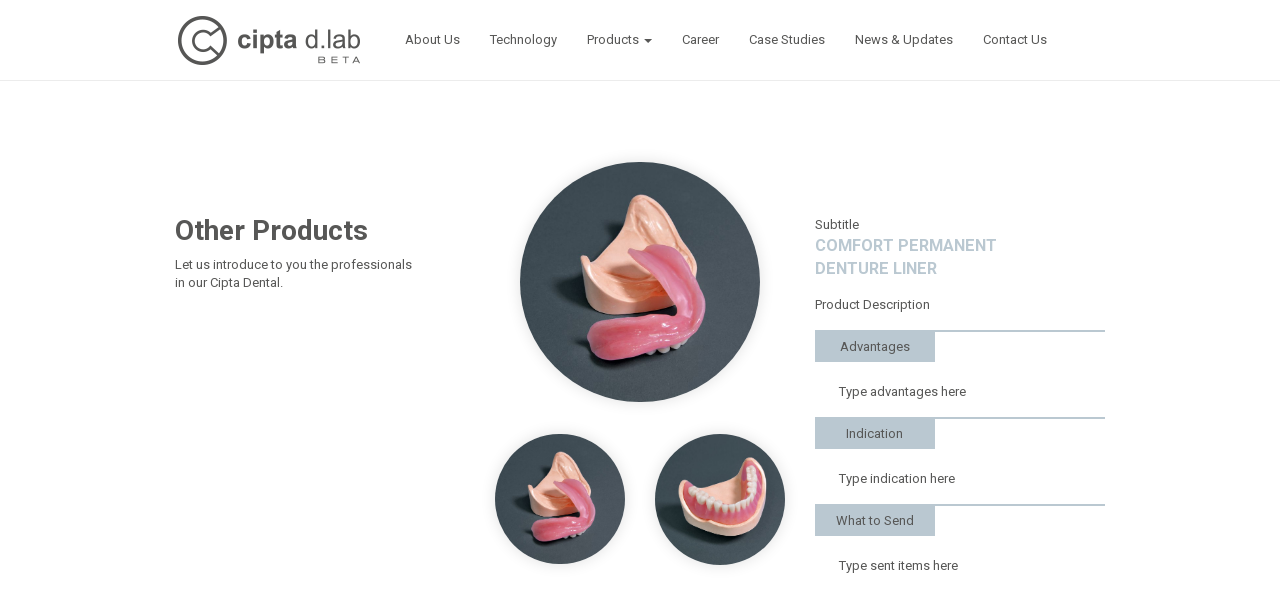

--- FILE ---
content_type: text/html; charset=utf-8
request_url: https://www.ciptadlab.com/page/comfort-permanent-denture-liner
body_size: 2915
content:

  <!DOCTYPE html>
    <html lang="en-US" data-website-id="1" data-oe-company-name="Cipta d.lab">
        <head>
            <meta charset="utf-8"/>
            
                
            
            
                
            
            
                
            

            <meta name="viewport" content="initial-scale=1"/>
            <meta name="description"/>
            <meta name="keywords"/>
            <meta name="generator" content="Odoo"/>
            <title>comfort-permanent-denture-liner | Cipta d.lab</title>

            <link rel="canonical" href="http://www.ciptadlab.com/page/comfort-permanent-denture-liner"/>
			
            
                
                    <link rel="alternate" hreflang="en" href="http://www.ciptadlab.com/page/comfort-permanent-denture-liner"/><link rel="shortcut icon" href="/ciptadlab/static/src/img/favicon.ico" type="image/x-icon"/>
			
                
            

            
            <link href="/web/css/web.assets_common/55d6bae" rel="stylesheet"/>
            
            <link href="/web/css/website.assets_frontend/b750313" rel="stylesheet"/>
            <link href="https://fonts.googleapis.com/css?family=Roboto:400,700" rel="stylesheet">

            
        </head>
        <body>
            <div id="wrapwrap">
                <header>
                    <div class="navbar navbar-default navbar-static-top">
                        <div class="container">
                            <div class="navbar-header">
                                <button type="button" class="navbar-toggle" data-toggle="collapse" data-target=".navbar-top-collapse">
                                    <span class="sr-only">Toggle navigation</span>
                                    <span class="icon-bar"></span>
                                    <span class="icon-bar"></span>
                                    <span class="icon-bar"></span>
                                </button>
                                <a href="/" class="navbar-brand logo">
            <img src="/ciptadlab/static/src/img/website_company_logo.png" alt="Logo of Cipta d.lab" title="Cipta d.lab"/>
        </a>
    </div>
                            <div class="collapse navbar-collapse navbar-top-collapse">
                                <ul class="nav navbar-nav navbar-right" id="top_menu">
                                    
                                        
    <li>
        <a href="/">
            <span>About Us</span>
        </a>
    </li>
    

                                    
                                        
    <li>
        <a href="/page/technology">
            <span>Technology</span>
        </a>
    </li>
    

                                    
                                        
    
    <li class="dropdown ">
        <a class="dropdown-toggle" data-toggle="dropdown" href="#">
            <span>Products</span> <span class="caret"></span>
        </a>
        <ul class="dropdown-menu" role="menu">
            
                
    <li>
        <a href="/page/fixed-restoration">
            <span>Fixed Restoration</span>
        </a>
    </li>
    

            
                
    <li>
        <a href="/page/removable">
            <span>Removable</span>
        </a>
    </li>
    

            
                
    <li>
        <a href="/page/others">
            <span>Others</span>
        </a>
    </li>
    

            
        </ul>
    </li>

                                    
                                        
    <li>
        <a href="/page/career">
            <span>Career</span>
        </a>
    </li>
    

                                    
                                        
    <li>
        <a href="/tips">
            <span>Case Studies</span>
        </a>
    </li>
    

                                    
                                        
    <li>
        <a href="/news">
            <span>News &amp; Updates</span>
        </a>
    </li>
    

                                    
                                        
    <li>
        <a href="/contactus">
            <span>Contact Us</span>
        </a>
    </li>
    

                                    
                                    
                                    
                                </ul>
                            </div>
                        </div>
                    </div>
                </header>
                <main>
                    
    <div id="wrap" class="oe_structure oe_empty">
      <section>
        <div class="container mb32">
          <div class="row hidden-xs hidden-sm">
            <div class="col-md-12 mb32"></div>
          </div>
          <div class="row">
            <div class="col-md-4 mb32">
              <div class="hidden-xs hidden-sm"><br/><br/>
&nbsp;</div>
              <h1 style="font-family: Roboto, sans-serif; color: rgb(87, 87, 86);">Other Products</h1>
              <span>Let us introduce to you the professionals<br/>
in our Cipta Dental.</span>
            </div>
            <div class="col-md-4 mb32">
              <div class="row">
                <div class="col-md-12 mb32 hidden-sm hidden-xs">
                  <div class="product-detail-image main shadowy">
                    <img class="img img-responsive" src="/website/image/ir.attachment/16751_46574d5/datas" style="animation-play-state: paused; transition: none 0s ease 0s; visibility: visible;"/>
                  </div>
                </div>
                <div class="col-xs-6 mb32">
                  <div class="product-detail-image thumb shadowy">
                    <img class="img img-responsive" src="/website/image/ir.attachment/16751_46574d5/datas" style="animation-play-state: paused; transition: none 0s ease 0s"/>
                  </div>
                </div>
                <div class="col-xs-6 mb32">
                  <div class="product-detail-image thumb shadowy">
                    <img class="img img-responsive" src="/website/image/ir.attachment/16748_c0fb18d/datas" style="animation-play-state: paused; transition: none 0s ease 0s"/>
                  </div>
                </div>
              </div>
            </div>
            <div class="col-md-4">
              <div class="hidden-xs hidden-sm"><br/><br/>
&nbsp;</div>
              <div>Subtitle</div>
              <div class="snippet_grey_text text-muted mb16">comfort permanent<br/>
denture liner</div>
              <div class="mb16">Product Description</div>
              <div class="snippet_greybg_subtitle mb16">
                <div>Advantages</div>
              </div>
              <div class="product-detail-paragraph mb16">Type advantages here</div>
              <div class="snippet_greybg_subtitle mb16">
                <div>Indication</div>
              </div>
              <div class="product-detail-paragraph mb16">Type indication here</div>
              <div class="snippet_greybg_subtitle mb16">
                <div>What to Send</div>
              </div>
              <div class="product-detail-paragraph mb16">Type sent items here</div>
            </div>
          </div>
        </div>
      </section>
    </div>
  
                </main>
                <footer>
                    <div class="oe_structure" id="footer">
      <div class="container">
        <div class="row">
          <div class="col-md-4 mb16"><div class="sm-container mb16"><small><a class="footer-a" href="https://www.instagram.com/ciptadentallab" target="_blank"><span class="sm-icon fa fa-instagram"></span>@ciptadentallab</a></small></div><div class="sm-container mb16"><small><a class="footer-a" href="https://www.facebook.com/ciptadlab.id" target="_blank"><span class="sm-icon fa fa-facebook"></span>ciptadlab.id</a></small></div>
&nbsp;

<div class="sm-container mb16"><small><a class="footer-a" href="mailto:info@ciptadlab.com"><span class="sm-icon fa fa-envelope"></span>info@ciptadlab.com</a></small></div>
<small> </small></div>
          <div class="col-md-8 footer-address text-muted">
            <div class="row">
              <div class="col-md-4 mb16">
                <small><u>Headquarters</u><br/>
<a href="tel:+62 31 5678 324">+62 31 5678 324</a><br/>
<a href="tel:+62 81 5544 91917">+62 81 5544 91917</a> (WA)<br/>
<a href="mailto:surabaya@ciptadlab.com">surabaya@ciptadlab.com</a></small>
              </div>
              <div class="col-md-4 mb16">
                <small><u>Jakarta</u><br/>
<a href="tel:+62 21 5439 0632">+62 21 5439 0632</a><br/>
<a href="tel:+62 882 1189 7388">+62 882 1189 7388</a> (WA)<br/>
<a href="mailto:jakarta@ciptadlab.com">jakarta@ciptadlab.com</a></small>
              </div>
              <div class="col-md-4 mb16">
                <small><u>Bandung</u><br/>
<a href="tel:+62 22 420 5225">+62 22 420 5225</a> ext 106<br/>
<a href="tel:+62 81 95200 9191">+62 81 95200 9191</a> (WA)<br/>
<a href="mailto:bandung@ciptadlab.com">bandung@ciptadlab.com</a></small>
              </div>
              <div class="col-md-4 mb48 mt4">
                <small><u>Bali</u><br/>
<a href="tel:+62 361 2003221">+62 361 2003221</a><br/>
<a href="tel:+62 878 8518 9437">+62 878 8518 9437</a> (WA)<br/>
<a href="mailto:bali@ciptadlab.com">bali@ciptadlab.com</a> </small>
              </div>
              <div class="col-md-4 mb16"><small><u>Important E-mails</u><br/>
Case &amp; picture:<br/>
<a href="mailto:case@ciptadlab.com">case@ciptadlab.com</a><br/>
Customer Service<br/>
<a href="mailto:mailto:cs@ciptadlab.com">cs@ciptadlab.com</a><br/>
Member Inquiry:<br/>
<a href="mailto:cs@ciptadlab.com">member@ciptadlab.com</a></small><br/><br/>
&nbsp;</div>
              <div class="col-md-4 mb16">
                <small><u>Office Hours</u><br/>
Monday – Friday:<br/>
8:30AM – 5:30PM<br/>
Saturday:<br/>
8:30AM – 3:00PM</small>
              </div>
              <div class="col-md-4 mb16">
                <small></small>
              </div>
            </div>
          </div>
        </div>
        <div class="row mb16 mt16">
          <div class="col-md-12"></div>
        </div>
      </div>
    </div>
  </footer>
            </div>

            
            <script type="text/javascript" src="/web/js/web.assets_common/55d6bae"></script>
            
            <script type="text/javascript" src="/web/js/website.assets_frontend/b750313"></script>
            <link href="https://fonts.googleapis.com/css?family=Roboto:400,700" rel="stylesheet">
            <script>
                (function(i,s,o,g,r,a,m){i['GoogleAnalyticsObject']=r;i[r]=i[r]||function(){
                (i[r].q=i[r].q||[]).push(arguments)},i[r].l=1*new Date();a=s.createElement(o),
                m=s.getElementsByTagName(o)[0];a.async=1;a.src=g;m.parentNode.insertBefore(a,m)
                })(window,document,'script','//www.google-analytics.com/analytics.js','ga');

                ga('create', _.str.trim('UA-169902234-1'), 'auto');
                ga('send','pageview');
            </script>
        <script src="/ciptadlab/static/src/js/service_top_button.js"></script>
				
				
			</body>
    </html>



--- FILE ---
content_type: application/javascript
request_url: https://www.ciptadlab.com/ciptadlab/static/src/js/service_top_button.js
body_size: 380
content:
var to_top_button = {
	initialize: function() {
		$(openerp.qweb.render('website_back_to_top_button')).appendTo('body');
		$(window).scroll(function() {
			if($(this).scrollTop() != 0) {
				$('.back-to-top').fadeIn();    
			} else {
				$('.back-to-top').fadeOut();
			}
		});
		$(".back-to-top button").click(function() {
			$('body,html').animate({scrollTop:0},400);
		})
	}
}

--- FILE ---
content_type: text/plain
request_url: https://www.google-analytics.com/j/collect?v=1&_v=j102&a=539857713&t=pageview&_s=1&dl=https%3A%2F%2Fwww.ciptadlab.com%2Fpage%2Fcomfort-permanent-denture-liner&ul=en-us%40posix&dt=comfort-permanent-denture-liner%20%7C%20Cipta%20d.lab&sr=1280x720&vp=1280x720&_u=IEBAAEABAAAAACAAI~&jid=845014366&gjid=2046769622&cid=188288594.1769209776&tid=UA-169902234-1&_gid=861934573.1769209776&_r=1&_slc=1&z=379472280
body_size: -451
content:
2,cG-1BEGT6QL2G